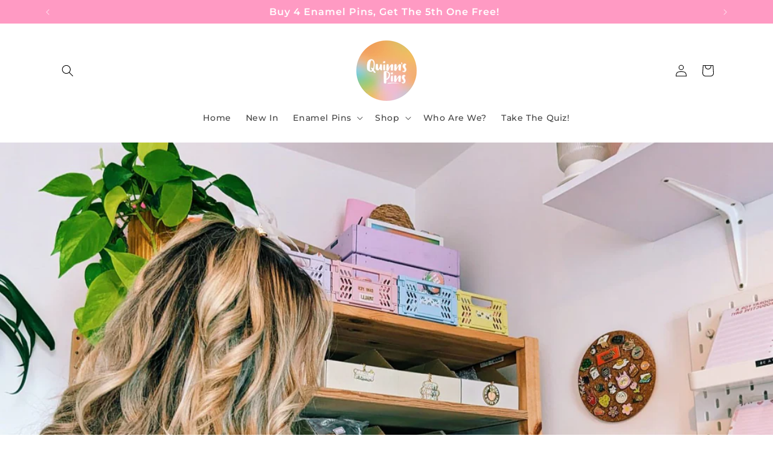

--- FILE ---
content_type: text/html
request_url: https://cdn.sender.net/accounts_resources/forms/167672/36252/23bf2abdf239ede0r4sil.html
body_size: 2473
content:
<div class="sender-subs-embeded-form sender-form-input-bq51Gb sender-subs-embed-form-bq51Gb"><form id="sender-form-content" class="sender-form-box box-bg box-padding sender-form-input-bq51Gb" autocomplete="off"><div><link href="https://fonts.googleapis.com/css2?family=Roboto:ital,wght@0,400;0,700;1,400;1,700&amp;family=Montserrat:ital,wght@0,400;0,600;0,700;1,400;1,600;1,700&amp;display=swap" rel="stylesheet"><div class="sender-form-flex"><div class="sender-form-els"><div class="sender-form-success" style="display: none;"><div class="sender-form-title sender-form-input-bq51Gb"><p>Oh thank you!</p></div><div class="sender-form-subtitle sender-form-input-bq51Gb"><p>We are glad to have you on board</p></div></div><div class="sender-form"><div class="sender-form-subtitle sender-form-input-bq51Gb"><p style="text-align: center;">Join our newsletter for exclusive discounts and fun stuff!<br></p></div><div class="sender-form-inputs"><div class="sender-form-field sender-form-input-bq51Gb"><input class="sender-form-input sender-form-input-bq51Gb" type="email" name="email" required="" placeholder="your.email@example.com" maxlength="320" dir="auto"></div></div><div class="sender-form-compliance-text sender-form-input-bq51Gb"><p>By registering, I agree to <span style="text-decoration: underline">Terms of Service</span> and <span style="text-decoration: underline">Privacy Policy</span>.</p></div><button class="sender-form-button submit-button is-fullwidth" text_during_submit="Joining">Join</button></div></div></div><div class="sender-form-stylesheets"><style>.flex-set { display: flex;  } .flex-justify-center { justify-content: center;  } .flex-align-center { align-items: center;  } .flex-place-center { justify-content: center; align-items: center;  } a { text-decoration: unset;  } a, a:active, a:focus, a:hover, a:visited { color: inherit;  } .sender-default-phone-input, .sender-form-input[type='number'] { direction: ltr !important;  } .sender-subs-embed-form-bq51Gb .sender-form-box * { box-sizing: border-box;  } .sender-form-els > [class^=sender-form] > :first-child { margin-top: 0 !important;  } .sender-subs-embed-form-bq51Gb .sender-form-inputs { margin-top: 20px;  } .sender-subs-embed-form-bq51Gb .sender-form-checkboxes { margin-top: 20px;  } .sender-subs-embed-form-bq51Gb .recaptcha-preview-wrap { margin-top: 10px;  } .sender-subs-embed-form-bq51Gb .sender-form .sender-form-field { display: block;  } .sender-form-input[readonly] { border-color: unset;  } .sender-subs-embed-form-bq51Gb .sender-form-checkbox-holder { line-height: 0;  } .sender-subs-embed-form-bq51Gb .sender-form-field .sender-form-b-checkbox.sender-form-checkbox input[type=checkbox] + .sender-form-check { width: 20px; height: 20px; transition: none; background-size: 10.5px 12px; border-color: #dddddd; border-radius: 5px; border: 1px solid #dddddd;  } .sender-subs-embed-form-bq51Gb .sender-form-b-checkbox.sender-form-checkbox.sender-form-label { width: 100%; margin: 0;  } .sender-subs-embed-form-bq51Gb .sender-form-b-checkbox.sender-form-checkbox .sender-form-check { margin-inline-end: 10px;  } .sender-subs-embed-form-bq51Gb .sender-form-b-checkbox.sender-form-checkbox .sender-form-control-label { padding-left: 0;  } .sender-subs-embed-form-bq51Gb .sender-form-b-checkbox.sender-form-checkbox input[type=checkbox]:checked + .sender-form-check { background-color: #000000; background-image: url("data:image/svg+xml,%3Csvg xmlns='http://www.w3.org/2000/svg'  viewBox='0 0 11 9' %3E %3Cpath fill='none' fill-rule='evenodd' stroke='%23FFF' stroke-width='2' d='M1 3.756L4.375 7 10 1' %3E%3C/path%3E%3C/svg%3E"); background-repeat: no-repeat; background-position: center center; border-color: #000000;  } .sender-subs-embed-form-bq51Gb .sender-form-b-checkbox.sender-form-checkbox input[type=checkbox].is-indeterminate + .sender-form-check { background: #000000 url("data:image/svg+xml,%3Csvg xmlns='http://www.w3.org/2000/svg' viewBox='0 0 1 1'%3E%3Crect style='fill:%23fff' width='0.7' height='0.2' x='.15' y='.4'%3E%3C/rect%3E%3C/svg%3E") no-repeat center center; border-color: #000000;  } .sender-subs-embed-form-bq51Gb .sender-form-field .sender-form-input:active, .sender-form-field .sender-form-input:focus { border-color: #ccc; box-shadow: none;  } .sender-subs-embed-form-bq51Gb .sender-form-field .sender-form-input[type='number'] { -moz-appearance: textfield;  } .sender-subs-embed-form-bq51Gb .sender-form-field input.sender-form-input[type='number'] { padding-right: 28px;  } .sender-subs-embed-form-bq51Gb .sender-form-field .sender-form-input[type='number']::-webkit-outer-spin-button,
        .sender-subs-embed-form-bq51Gb .sender-form-field .sender-form-input[type='number']::-webkit-inner-spin-button { -webkit-appearance: none; margin: 0;  } .sender-subs-embed-form-bq51Gb .form-number-input-icons { z-index: 1; top: 50%; transform: translateY(-50%); right: 10px; display: flex; flex-direction: column; line-height: 0; background-color: #fff; border-radius: 20px;  } .sender-subs-embed-form-bq51Gb .form-number-input-icons a { cursor: pointer; display: block; user-drag: none; user-select: none; -moz-user-select: none; -webkit-user-drag: none; -webkit-user-select: none; -ms-user-select: none;  } .sender-subs-embed-form-bq51Gb .form-number-input-icons a:hover div { background-color: #ccc;  } .sender-subs-embed-form-bq51Gb .form-number-input-icons a:active div { background-color: #ddd;  } .sender-subs-embed-form-bq51Gb .form-number-input-icons a:first-child { padding: 3px 4px 0; margin: -3px -4px -1px;  } .sender-subs-embed-form-bq51Gb .form-number-input-icons a:first-child div { padding: 2px 2px 0; border: 1px solid #ccc; border-bottom: none; border-top-left-radius: 20px; border-top-right-radius: 20px;  } .sender-subs-embed-form-bq51Gb .form-number-input-icons a:last-child { padding: 0 4px 3px; margin: -1px -4px -3px;  } .sender-subs-embed-form-bq51Gb .form-number-input-icons a:last-child div { padding: 0 2px 2px; border: 1px solid #ccc; border-top: none; border-bottom-left-radius: 20px; border-bottom-right-radius: 20px;  } .sender-subs-embed-form-bq51Gb .form-number-input-icons a i { display: flex;  } .sender-subs-embed-form-bq51Gb .form-number-input-icons a:first-child i svg { transform: rotate(180deg); margin-bottom: 1px;  } .sender-subs-embed-form-bq51Gb .form-number-input-icons a:last-child i svg { margin-top: 1px;  } .sender-subs-embed-form-bq51Gb .form-number-input-icons i svg { width: 7px;  } .sender-subs-embed-form-bq51Gb .sender-form-button { height: auto; line-height: 1.3; white-space: normal; word-break: break-word; border: none; box-shadow: none !important; outline: none !important; direction: ltr;  } .sender-subs-embed-form-bq51Gb .sender-form-button:hover, .sender-subs-embed-form-bq51Gb .sender-form-button:focus, .sender-subs-embed-form-bq51Gb .sender-form-button.sending-request { -webkit-filter: brightness(85%); filter: brightness(85%);  } .sender-form-button.sending-request:hover { cursor: progress;  } .sender-subs-embed-form-bq51Gb .iti__selected-flag { padding-right: 6px; padding-left: 10px; margin-right: auto;  } .sender-subs-embed-form-bq51Gb .iti.iti--allow-dropdown { width: 100%;  } .sender-subs-embed-form-bq51Gb .iti.iti--allow-dropdown input { padding-left: 56px;  } .sender-subs-embed-form-bq51Gb .sender-form-box .sender-form .recaptcha-preview { position: relative; margin-bottom: 0;  } .sender-subs-embed-form-bq51Gb .sender-form-box .sender-form .recaptcha-preview > div:first-of-type { width: 0;  } .sender-subs-embed-form-bq51Gb .sender-form-box .sender-form .recaptcha-preview div iframe { max-width: unset; width: 304px; height: 78px;  } .sender-subs-embed-form-bq51Gb .box-padding { padding-left: 40px; padding-right: 40px; padding-top: 40px; padding-bottom: 40px;  } .sender-subs-embed-form-bq51Gb .sender-form-box { box-sizing: border-box; width: 424px; background-color: #ffffff; border-style: solid; border-radius: 0px; border-width: 0px; border-color: #ffb8b8; margin: 0px; max-width: 100%; box-shadow:  0px 0px 0px 0px rgba(0,0,0,0);  } .sender-subs-embed-form-bq51Gb .sender-form-box .sender-form-flex-wrap { border-radius: calc(0px - 0px);  } .sender-subs-embed-form-bq51Gb .sender-form .sender-form-subtitle { font-family: 'Montserrat', sans-serif; font-size: 16px; color: #2b2b2b; word-break: break-word; line-height: 1.29; margin-top: 20px; font-weight: 600;  } .sender-subs-embed-form-bq51Gb .sender-form-success .sender-form-title { font-family: 'Roboto', sans-serif; font-size: 32px; color: #000000; word-break: break-word; margin-bottom: 0; line-height: 1.2; font-weight: 700;  } .sender-subs-embed-form-bq51Gb .sender-form-success .sender-form-subtitle { font-family: 'Roboto', sans-serif; font-size: 16px; color: #2b2b2b; word-break: break-word; line-height: 1.29; margin-top: 20px;  } .sender-subs-embed-form-bq51Gb .sender-form .sender-form-label { font-family: 'Roboto', sans-serif; font-size: 14px; font-weight: 400; color: #000; word-break: break-word; line-height: 1.29; margin-bottom: 5px;  } .sender-subs-embed-form-bq51Gb .sender-form-input::placeholder { font-family: 'Roboto', sans-serif; font-size: 14px; color: #999999; font-weight: 400;  } .sender-subs-embed-form-bq51Gb .sender-form-input { border-width: 1px; border-style: solid; border-color: #ccc; border-radius: 5px; background-color: #ffffff; color: #000000; font-size: 13px; font-family: 'Roboto', sans-serif; box-shadow: none; height: 40px; padding: 7px 12px;  } .sender-subs-embed-form-bq51Gb .sender-form .error-message { font-family: 'Roboto', sans-serif; font-size: 14px; font-weight: 400; word-break: break-word; line-height: 1.29; margin-top: 4px; color: red; text-align: left;  } .sender-subs-embed-form-bq51Gb .sender-form-compliance-text { color: #000000; font-size: 12px; font-family: 'Montserrat', sans-serif; word-break: break-word; margin-top: 20px; line-height: 1.4;  } .sender-subs-embed-form-bq51Gb button.submit-button { background-color: #ff9ac3; border-radius: 5px; color: #ffffff; font-size: 15px; font-family: 'Montserrat', sans-serif; margin-top: 10px; min-height: 50px; padding: 12px; font-weight: 700;  } .sender-subs-embed-form-bq51Gb.sender-subs-embeded-form { max-width: 100%;  } .sender-subs-embed-form-bq51Gb .sender-form-flex { width: 100%;  } .sender-subs-embed-form-bq51Gb .sender-form-inputs .sender-form-field:not(:last-child) { margin-bottom: 10px;  } .sender-subs-embed-form-bq51Gb .sender-form-checkboxes .sender-form-field:not(:last-child) { margin-bottom: 10px;  } .sender-subs-embed-form-bq51Gb .sender-form .sender-default-phone-input { padding-right: 12px;  } </style><style id="responsive-media" media="not all">@media screen and (max-width: 525px) { .sender-subs-embed-form-bq51Gb .box-padding { padding-left: 40px; padding-right: 40px; padding-top: 40px; padding-bottom: 40px;  }  } </style></div></div><link rel="stylesheet" href="https://cdn.sender.net/accounts_resources/forms.css"></form></div>